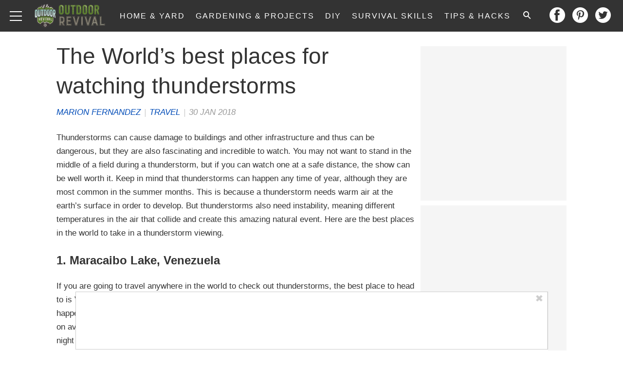

--- FILE ---
content_type: application/javascript
request_url: https://www.outdoorrevival.com/wp-content/themes/hive-master/assets/js/footer.js?ver=1747091409
body_size: 2094
content:
_WF.q.push(function(){_WF.on(_WF.EVENTS.DATACOLLECTIONREADY,function(){function focusSearch(){setTimeout(function(){searchToggle.checked&&search.s&&search.s.focus()},100)}function closeSearch(){searchToggle.checked=!1}function tryMakePUTSticky(){if(!_WF.utils.isQuizPost()&&!_WF.utils.isGalleryPost()&&!_WF.utils.isMobile()&&"enabled"===_WF.utils.abState("puts_ab")){if(~wrapper.className.indexOf("nonStick")||~wrapper.className.indexOf("primary-under-title-wrapper"))return;_WF.utils.addClass(wrapper,"primary-under-title-wrapper"),checkForPUTHeightChanges()}}function tryMakePUTUnsticky(){if(!_WF.utils.isQuizPost()&&!_WF.utils.isGalleryPost()&&!_WF.utils.isMobile()&&"enabled"===_WF.utils.abState("puts_ab")){if(clearTimeout(checkChangesTimeout),!~wrapper.className.indexOf("primary-under-title-wrapper"))return;_WF.utils.removeClass(wrapper,"primary-under-title-wrapper")}}function tryMakePUTNonStick(){_WF.utils.isQuizPost()||_WF.utils.isGalleryPost()||_WF.utils.isMobile()||"enabled"!==_WF.utils.abState("puts_ab")||(_WF.utils.addClass(wrapper,"nonStick"),tryMakePUTUnsticky())}function hideSearchForm(isEscape){var searchCheckbox=D.getElementById("menu-search-toggle");searchCheckbox.checked&&isEscape&&(searchCheckbox.checked=!1)}function toggleBodyClass(){toggleEl.checked===!0?D.body.classList.remove("no-scroll"):D.body.className.indexOf("no-scroll")===-1&&(D.body.className+=" no-scroll")}var W=window,D=document,getScrollTop=function(){return W.pageYOffset||D.documentElement.scrollTop||D.body.scrollTop||0},blogId=_WF.utils.parseInt(_WF.cache.getItem(_WF.KEYS.BLOGID)),runOnScroll=function(evt){var currentScrollTop=getScrollTop();currentScrollTop>0?_WF.utils.addClass(D.body,"scrolled"):_WF.utils.removeClass(D.body,"scrolled")};_WF.utils.isMobile()||_WF.cache.getItem(_WF.KEYS.POSTID)||_WF.utils.addScrollListener(runOnScroll);var search=D.search,searchLabel=D.getElementById("menu-search-label"),searchToggle=D.getElementById("menu-search-toggle");searchLabel&&(searchLabel.addEventListener("click",focusSearch),searchLabel.addEventListener("blur",closeSearch)),_WF.on(_WF.EVENTS.PUTVIEWABLE,function(){tryMakePUTNonStick()}),_WF.on(_WF.EVENTS.DFPFIRSTVIEW,function(){setTimeout(tryMakePUTNonStick,6e3)}),D.onkeydown=function(evt){evt=evt||W.event;var isEscape=!1;isEscape="key"in evt?"Escape"===evt.key||"Esc"===evt.key:27===evt.keyCode,isEscape&&hideSearchForm(isEscape)};var toggleEl=D.getElementById("menu-toggle"),toggleLabelEl=D.getElementById("menu-toggle-label");toggleLabelEl&&toggleLabelEl.addEventListener("click",toggleBodyClass);var morePostsLoader={loadMoreButton:D.getElementById("load-more"),container:D.getElementById("main"),placeholders:D.querySelectorAll(".placeholder"),params:{},setParams:function(params){for(var prop in params)morePostsLoader.params[prop]=params[prop]},getParams:function(){var params=morePostsLoader.params;delete params.ajaxurl;var prepared=[];for(var i in params)prepared.push(i+"="+params[i]);return prepared.join("&")},removeButton:function(){morePostsLoader.loadMoreButton.removeEventListener("click",morePostsLoader.getNextPosts),morePostsLoader.loadMoreButton.parentNode.removeChild(morePostsLoader.loadMoreButton)},sendToNextPage:function(){W.location.href=morePostsLoader.loadMoreButton.href},loadNextPosts:function(res){try{if(res=JSON.parse(res),!res)return void morePostsLoader.sendToNextPage();res.hasOwnProperty("html")&&(66!==blogId||!_WF.cache.getItem(_WF.KEYS.ISINDEX)||_WF.cache.getItem(_WF.KEYS.ISCATEGORYPAGE)||_WF.cache.getItem(_WF.KEYS.QUERYSTRING).hasOwnProperty("s")||(morePostsLoader.container=D.getElementById("more-posts")),morePostsLoader.container.innerHTML+=res.html,delete res.html,morePostsLoader.placeholders.forEach(function(placeholder){morePostsLoader.container.appendChild(placeholder)})),res.hasOwnProperty("found_posts")&&parseInt(res.found_posts)<res.offset&&(morePostsLoader.removeButton(),delete res.found_posts),morePostsLoader.setParams(res)}catch(e){morePostsLoader.sendToNextPage()}},getNextPosts:function(e){if(e.preventDefault(),1!=morePostsLoader.loading){morePostsLoader.loading=!0,morePostsLoader.loadMoreButton.classList.add("loading"),morePostsLoader.placeholders.forEach(function(placeholder){placeholder.classList.remove("hidden")});var url=infinite_info.ajaxurl+"?action=hive_master_get_next_posts&"+morePostsLoader.getParams(),xhr=new XMLHttpRequest;xhr.open("GET",url),xhr.send(),xhr.onload=function(e){morePostsLoader.loading=!1,morePostsLoader.loadMoreButton.classList.remove("loading"),morePostsLoader.placeholders.forEach(function(placeholder){placeholder.classList.add("hidden")}),200===xhr.status&&xhr.responseText?morePostsLoader.loadNextPosts(xhr.responseText):morePostsLoader.sendToNextPage()}}},removeClick:function(){morePostsLoader.loadMoreButton.classList.add("hidden")},init:function(){morePostsLoader.loadMoreButton&&infinite_info&&morePostsLoader.container&&""!==infinite_info.ajaxurl&&(morePostsLoader.setParams(infinite_info),morePostsLoader.loadMoreButton.addEventListener("click",morePostsLoader.getNextPosts))}};if(morePostsLoader.init(),"undefined"!=typeof _WF){var ajaxgalleryResult=_WF.utils.abState("ajaxgallery_ab","none");if(!(_WF.utils.isQuizPost()||_WF.utils.isGalleryPost()||_WF.utils.isEligibleForSinglePageLayout()||"nopon"===ajaxgalleryResult||_WF.utils.isMobile()||_WF.cache.getItem(_WF.KEYS.ISN2S)===!0||_WF.utils.isRsocPost()||_WF.utils.isPlaybuzzQuizPost()||_WF.utils.isTesting("anc_ab","top",!0)||_WF.utils.isAdvertorial())){var single=D.querySelector(".single");if(single){_WF.utils.addClass(single,"next");var next_buttons=single.querySelectorAll("#next-button a");if(next_buttons){var next_button=next_buttons[0];next_buttons.length>1&&(next_button=next_buttons[1]);var next_link=next_button.href,header_next_div=D.querySelector("#header-next-button");if(header_next_div){var header_next=D.createElement("a");header_next.href=next_link,header_next.innerHTML=_WF.cache.getItem(_WF.KEYS.LOCALIZEDNEXT),header_next_div.appendChild(header_next);var last_known_scroll_position=W.scrollY||W.pageYOffset,addScrolled=function(scroll_pos){_WF.utils.isEligibleForAjaxQuiz()||(scroll_pos>100?(_WF.utils.addClass(single,"scrolled"),tryMakePUTSticky()):(_WF.utils.removeClass(single,"scrolled"),tryMakePUTUnsticky()))};addScrolled(last_known_scroll_position),_WF.utils.addScrollListener(function(){last_known_scroll_position=W.scrollY||W.pageYOffset,addScrolled(last_known_scroll_position)})}}}}var home=D.querySelector(".home");if(home&&W.tns&&"Postfun Child Theme"===_WF.cache.getItem(_WF.KEYS.THEMENAME)){tns({container:"#slider",items:1,slideBy:1,autoplay:!1,mode:"carousel",controls:!1,nav:!1,disable:!0,fixedWidth:330,gutter:24,mouseDrag:!0,autoplayHoverPause:!0,autoplayButton:!1,autoplayButtonOutput:!1,edgePadding:"center",responsive:{767:{disable:!1,items:3}}})}_WF.emit(_WF.EVENTS.FOOTERREADY,morePostsLoader),_WF.cache.setItem(_WF.EVENTS.FOOTERREADY,!0)}})});